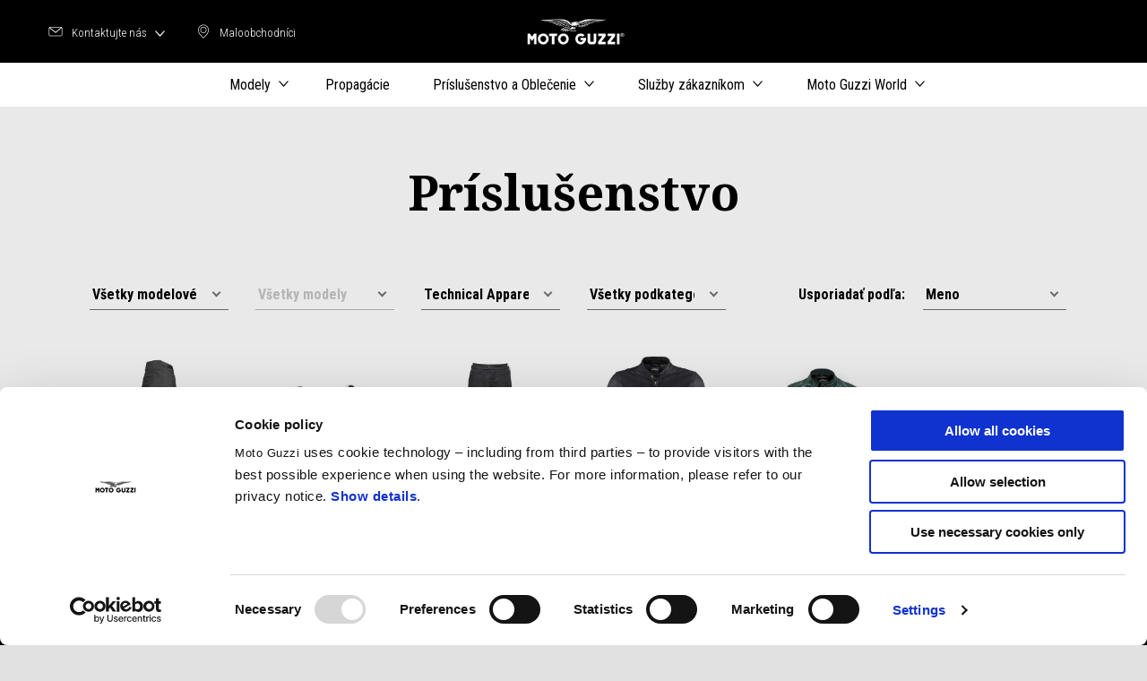

--- FILE ---
content_type: text/html;charset=UTF-8
request_url: https://www.motoguzzi.com/sk_SK/accessories/technical-apparel/
body_size: 3608
content:
<!DOCTYPE html><html xmlns="http://www.w3.org/1999/xhtml" lang="sk" xml:lang="sk"><head><title>Technical Apparel Moto Guzzi for motorbike and scooter</title><meta content="width=device-width, initial-scale=1" name="viewport"/><meta content="Piaggio WL 1.114.0-SNAPSHOT - " name="generator"/><meta content="index, follow" name="robots"/><meta content="Discover technical apparel for motorbike e scooter. Original Moto Guzzi accessory, available from the dealer near you." name="description"/><meta content="Technical Apparel Moto Guzzi for motorbike and scooter" property="og:title"/><meta content="moto-guzzi" property="og:site_name"/><meta content="website" property="og:type"/><meta content="https://www.motoguzzi.com/sk_SK/accessories/technical-apparel/" property="og:url"/><meta content="Discover technical apparel for motorbike e scooter. Original Moto Guzzi accessory, available from the dealer near you." property="og:description"/><meta content="Piaggio Group" name="author"/><meta content="summary" name="twitter:card"/><meta content="Technical Apparel Moto Guzzi for motorbike and scooter" name="twitter:title"/><meta content="Discover technical apparel for motorbike e scooter. Original Moto Guzzi accessory, available from the dealer near you." name="twitter:description"/><meta content="@moto-guzzi" name="twitter:creator"/><link href="https://www.motoguzzi.com/sk_SK/accessories/technical-apparel/" rel="canonical"/><link as="style" href="https://fonts.googleapis.com/css2?family=Noto+Serif:ital,wght@0,400;0,700;1,400;1,700&family=Roboto+Condensed:ital,wght@0,300;0,400;0,700;1,300;1,400;1,700&display=swap" rel="preload"/><link crossorigin="" as="font" href="/docroot/1768619632/mgnl-vue/dist/prod/fonts/motoguzzi-icons.ef24e1e2.woff2" rel="preload"/><link as="style" href="/docroot/1768619632/mgnl-vue/dist/prod/css/chunk-vendors.css" rel="preload"/><link as="style" href="/docroot/1768619632/mgnl-vue/dist/prod/css/wl-theme-moto-guzzi.css" rel="preload"/><link as="script" href="/docroot/1768619632/mgnl-vue/dist/prod/js/chunk-vendors.js" rel="preload"/><link as="script" href="/docroot/1768619632/mgnl-vue/dist/prod/js/app.js" rel="preload"/><link href="/docroot/1768619632/mgnl-vue/dist/prod/css/chunk-vendors.css" rel="stylesheet"/><link href="/docroot/1768619632/mgnl-vue/dist/prod/css/wl-theme-moto-guzzi.css" rel="stylesheet"/><link href="/wlassets/moto-guzzi/master/logo/MG_favicon_512x512_7/resolutions/res-o57x57/MG_favicon_512x512_7.png" sizes="57x57" rel="apple-touch-icon-precomposed"/><link href="/wlassets/moto-guzzi/master/logo/MG_favicon_512x512_7/resolutions/res-o60x60/MG_favicon_512x512_7.png" sizes="60x60" rel="apple-touch-icon-precomposed"/><link href="/wlassets/moto-guzzi/master/logo/MG_favicon_512x512_7/resolutions/res-o72x72/MG_favicon_512x512_7.png" sizes="72x72" rel="apple-touch-icon-precomposed"/><link href="/wlassets/moto-guzzi/master/logo/MG_favicon_512x512_7/resolutions/res-o76x76/MG_favicon_512x512_7.png" sizes="76x76" rel="apple-touch-icon-precomposed"/><link href="/wlassets/moto-guzzi/master/logo/MG_favicon_512x512_7/resolutions/res-o114x114/MG_favicon_512x512_7.png" sizes="114x114" rel="apple-touch-icon-precomposed"/><link href="/wlassets/moto-guzzi/master/logo/MG_favicon_512x512_7/resolutions/res-o120x120/MG_favicon_512x512_7.png" sizes="120x120" rel="apple-touch-icon-precomposed"/><link href="/wlassets/moto-guzzi/master/logo/MG_favicon_512x512_7/resolutions/res-o144x144/MG_favicon_512x512_7.png" sizes="144x144" rel="apple-touch-icon-precomposed"/><link href="/wlassets/moto-guzzi/master/logo/MG_favicon_512x512_7/resolutions/res-o152x152/MG_favicon_512x512_7.png" sizes="152x152" rel="apple-touch-icon-precomposed"/><link href="/wlassets/moto-guzzi/master/logo/MG_favicon_512x512_7/resolutions/res-o196x196/MG_favicon_512x512_7.png" sizes="196x196" type="image/png" rel="icon"/><link href="/wlassets/moto-guzzi/master/logo/MG_favicon_512x512_7/resolutions/res-o128x128/MG_favicon_512x512_7.png" sizes="128x128" type="image/png" rel="icon"/><link href="/wlassets/moto-guzzi/master/logo/MG_favicon_512x512_7/resolutions/res-o96x96/MG_favicon_512x512_7.png" sizes="96x96" type="image/png" rel="icon"/><link href="/wlassets/moto-guzzi/master/logo/MG_favicon_512x512_7/resolutions/res-o32x32/MG_favicon_512x512_7.png" sizes="32x32" type="image/png" rel="icon"/><meta content="#FFFFFF" name="msapplication-TileColor"/><meta content="/wlassets/moto-guzzi/master/logo/MG_favicon_512x512_7/resolutions/res-o144x144/MG_favicon_512x512_7.png" name="msapplication-TileImage"/><meta content="/wlassets/moto-guzzi/master/logo/MG_favicon_512x512_7/resolutions/res-o70x70/MG_favicon_512x512_7.png" name="msapplication-square70x70logo"/><meta content="/wlassets/moto-guzzi/master/logo/MG_favicon_512x512_7/resolutions/res-o150x150/MG_favicon_512x512_7.png" name="msapplication-square150x150logo"/><meta content="/wlassets/moto-guzzi/master/logo/MG_favicon_512x512_7/resolutions/res-o310x150/MG_favicon_512x512_7.png" name="msapplication-wide310x150logo"/><meta content="/wlassets/moto-guzzi/master/logo/MG_favicon_512x512_7/resolutions/res-o310x310/MG_favicon_512x512_7.png" name="msapplication-square310x310logo"/><script>
			analyticsEvent = function() {};
			analyticsVPV = function() {};
			analyticsClearVPV = function() {};
			analyticsForm = function() {};
			analyticsSocial = function() {};

			window.dataLayer = window.dataLayer || [];

			dataLayer = [{
				'pageType':'other'
				
				
				
				
				
				
			}];
		</script><script>(function(w,d,s,l,i){w[l]=w[l]||[];w[l].push({'gtm.start':
          new Date().getTime(),event:'gtm.js'});var f=d.getElementsByTagName(s)[0],
        j=d.createElement(s),dl=l!='dataLayer'?'&l='+l:'';j.async=true;j.src=
        'https://www.googletagmanager.com/gtm.js?id='+i+dl;f.parentNode.insertBefore(j,f);
      })(window,document,'script','dataLayer','GTM-W7J2BB');</script>
<script>(window.BOOMR_mq=window.BOOMR_mq||[]).push(["addVar",{"rua.upush":"false","rua.cpush":"true","rua.upre":"false","rua.cpre":"true","rua.uprl":"false","rua.cprl":"false","rua.cprf":"false","rua.trans":"SJ-ebf6c15f-580e-44bc-80f3-fae2fdc21a72","rua.cook":"false","rua.ims":"false","rua.ufprl":"false","rua.cfprl":"false","rua.isuxp":"false","rua.texp":"norulematch","rua.ceh":"false","rua.ueh":"false","rua.ieh.st":"0"}]);</script>
                              <script>!function(a){var e="https://s.go-mpulse.net/boomerang/",t="addEventListener";if("False"=="True")a.BOOMR_config=a.BOOMR_config||{},a.BOOMR_config.PageParams=a.BOOMR_config.PageParams||{},a.BOOMR_config.PageParams.pci=!0,e="https://s2.go-mpulse.net/boomerang/";if(window.BOOMR_API_key="WLQZ2-8QUST-8HX4R-V3NP9-CKETE",function(){function n(e){a.BOOMR_onload=e&&e.timeStamp||(new Date).getTime()}if(!a.BOOMR||!a.BOOMR.version&&!a.BOOMR.snippetExecuted){a.BOOMR=a.BOOMR||{},a.BOOMR.snippetExecuted=!0;var i,_,o,r=document.createElement("iframe");if(a[t])a[t]("load",n,!1);else if(a.attachEvent)a.attachEvent("onload",n);r.src="javascript:void(0)",r.title="",r.role="presentation",(r.frameElement||r).style.cssText="width:0;height:0;border:0;display:none;",o=document.getElementsByTagName("script")[0],o.parentNode.insertBefore(r,o);try{_=r.contentWindow.document}catch(O){i=document.domain,r.src="javascript:var d=document.open();d.domain='"+i+"';void(0);",_=r.contentWindow.document}_.open()._l=function(){var a=this.createElement("script");if(i)this.domain=i;a.id="boomr-if-as",a.src=e+"WLQZ2-8QUST-8HX4R-V3NP9-CKETE",BOOMR_lstart=(new Date).getTime(),this.body.appendChild(a)},_.write("<bo"+'dy onload="document._l();">'),_.close()}}(),"".length>0)if(a&&"performance"in a&&a.performance&&"function"==typeof a.performance.setResourceTimingBufferSize)a.performance.setResourceTimingBufferSize();!function(){if(BOOMR=a.BOOMR||{},BOOMR.plugins=BOOMR.plugins||{},!BOOMR.plugins.AK){var e="true"=="true"?1:0,t="",n="clnippyxfmega2lk7zya-f-16008c3ec-clientnsv4-s.akamaihd.net",i="false"=="true"?2:1,_={"ak.v":"39","ak.cp":"817040","ak.ai":parseInt("284384",10),"ak.ol":"0","ak.cr":9,"ak.ipv":4,"ak.proto":"h2","ak.rid":"d5d0b7e","ak.r":47376,"ak.a2":e,"ak.m":"a","ak.n":"essl","ak.bpcip":"18.218.135.0","ak.cport":59200,"ak.gh":"23.200.85.106","ak.quicv":"","ak.tlsv":"tls1.3","ak.0rtt":"","ak.0rtt.ed":"","ak.csrc":"-","ak.acc":"","ak.t":"1768619632","ak.ak":"hOBiQwZUYzCg5VSAfCLimQ==ZcBQM9U2nnrLwNg61FUos34ngCQx198UMSWXQdKEnNSD6t7ZTbd4jIJItfT8bp0yK0Vz4TiSs0GXQeGKVLMXV+aG7/dXqgD/iIhUOWoi82sqndTAKDlz3kcAVpbkY1Zj2469vzQ3+GHb610eoZIVQPtwy0lv3mOQPtbQXK2kMoo6xXYMkPHAEUukrKQpDBgV3ojQuMbuyJ7FDeqjzHDAhCLOLpYOc6WdjXnS100cZMHjns+PYNKLy/uqv5qoODJiDwf/WKnI5o3jnVhQf+Or9tpDjqGj/IhuKMMOZ9MuMzILvweT8MHeubzKIXmaQkw/pbOjYHKbW1ilm51UqUq2bjhMUsLR2XEcox7DjRJZrdQcVCC8KUwz2dwTNiqfnHEKSd6MR2Os6Tg2Tfpda81WIhh666abEBdW9t5sWMf6LbA=","ak.pv":"56","ak.dpoabenc":"","ak.tf":i};if(""!==t)_["ak.ruds"]=t;var o={i:!1,av:function(e){var t="http.initiator";if(e&&(!e[t]||"spa_hard"===e[t]))_["ak.feo"]=void 0!==a.aFeoApplied?1:0,BOOMR.addVar(_)},rv:function(){var a=["ak.bpcip","ak.cport","ak.cr","ak.csrc","ak.gh","ak.ipv","ak.m","ak.n","ak.ol","ak.proto","ak.quicv","ak.tlsv","ak.0rtt","ak.0rtt.ed","ak.r","ak.acc","ak.t","ak.tf"];BOOMR.removeVar(a)}};BOOMR.plugins.AK={akVars:_,akDNSPreFetchDomain:n,init:function(){if(!o.i){var a=BOOMR.subscribe;a("before_beacon",o.av,null,null),a("onbeacon",o.rv,null,null),o.i=!0}return this},is_complete:function(){return!0}}}}()}(window);</script></head><body class="theme-moto-guzzi t-accessory-list  "><noscript><iframe style="display:none;visibility:hidden" width="0" height="0" src="https://www.googletagmanager.com/ns.html?id=GTM-W7J2BB"></iframe></noscript><div id="vue-page"></div>
			<script type="text/x-template" id="vue-page-tmpl"> <vue-page-layout 
          jcr-path="/sk_SK/moto-guzzi/sk/accessories"
          jcr-uuid="5b69cedd-5f01-4204-9c4d-9a5cb099510e"
          :areaModel="areaModel"
        ><mgnl-dynamic-wrapper 
            wrapped-molecule="hero-heading"
          
          jcr-path="/sk_SK/moto-guzzi/sk/accessories"
          jcr-uuid="5b69cedd-5f01-4204-9c4d-9a5cb099510e"
          :areaModel="areaModel"
        ></mgnl-dynamic-wrapper><mgnl-dynamic-wrapper 
            wrapped-molecule="listing"
          
          jcr-path="/sk_SK/moto-guzzi/sk/accessories/main/0"
          jcr-uuid="40d7a232-4fbf-4b5a-8496-dc13eaa61ca9"
          :areaModel="areaModel"
        ></mgnl-dynamic-wrapper></vue-page-layout> </script><script type="text/javascript">

        window.queryString = "category=45";

        window.mgnlVueConfig = {
          "currentCountry": "SK",
          "currentLanguage": "sk",
          "googleMapKey": "AIzaSyAS3ilh5GlO_hZvYrw16JJIE-3uYHXX3Uc",
					"apiPath": "/sk_SK/moto-guzzi/sk/accessories",
					"vehiclePDPConfPath": "/sk_SK/moto-guzzi/sk/vehicle-pdp-configuration",
          "vehiclePLPConfPath": "/sk_SK/moto-guzzi/sk/vehicle-plp-configuration",
          "debugMode": false,
          "messageMode": "mgnl",
          "editMode": false,
					"googleRecaptchaKeySite": "6LdbzkUjAAAAAPCompwz9W4NXm4bNWFF0xqJG-xW",
          "msProductsEndpoint": "https://jhgateway.piaggiogroup.com/services/pgproducts/api/products",
          "msPQMEndpoint": "https://jhgateway.piaggiogroup.com/services/pgpqm/api",
          "msBusinessPTEndpoint": "https://jhgateway.piaggiogroup.com/services/pgbusinesspt/api",
          "msXsrfEndpoint": "https://jhgateway.piaggiogroup.com/services/xsrf",
          "apiDealerlocator": "https://jhgateway.piaggiogroup.com/services/pgbusinesspt/api/dealerlocator",
          "santanderSimFinEndpoint": "https://services.santanderconsumer.com/quoting-tool/scf-plugin.js"
        }


			</script><script src="/docroot/1768619632/mgnl-vue/dist/prod/js/chunk-vendors.js"></script>
				

			<script src="/docroot/1768619632/mgnl-vue/dist/prod/js/app.js"></script>
				
		 <!-- devMode = false -->  <!-- debugMode = false -->  <!-- snapshotMode = true -->  <!-- appVersion = 1.114.0-SNAPSHOT --> </body></html>